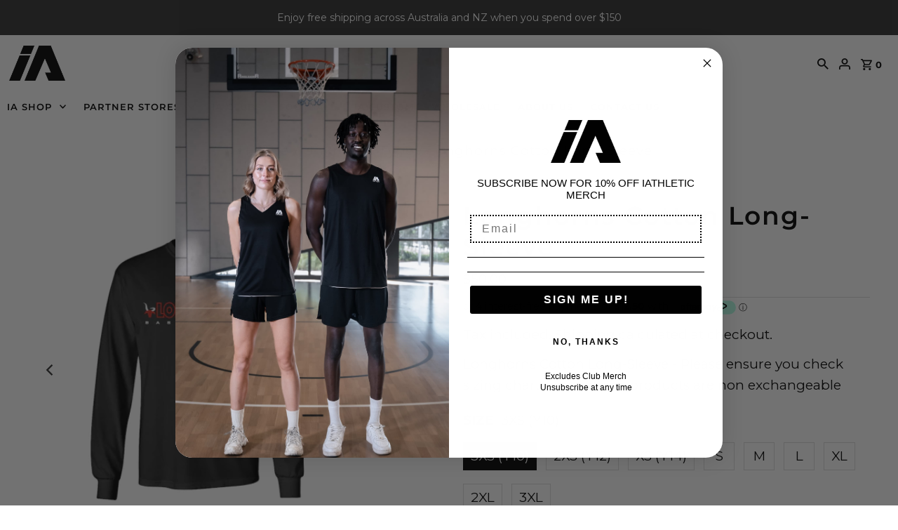

--- FILE ---
content_type: text/html; charset=UTF-8
request_url: https://inspon-cloud.com/dev-app/backend/api/api.php
body_size: 261
content:
{"product":{"title":"Longhorns Cotton Long-Sleeve","featuredImage":{"id":"gid:\/\/shopify\/ProductImage\/37944287297778"},"options":[{"name":"Size","values":["3XS (Y10)","2XS (Y12)","XS (Y14)","S","M","L","XL","2XL","3XL"]}],"variants":[{"id":43440497721586,"option1":"3XS (Y10)","title":"3XS (Y10)","price":"50.00"},{"id":43440497754354,"option1":"2XS (Y12)","title":"2XS (Y12)","price":"50.00"},{"id":43440497787122,"option1":"XS (Y14)","title":"XS (Y14)","price":"50.00"},{"id":43440497819890,"option1":"S","title":"S","price":"50.00"},{"id":43440497852658,"option1":"M","title":"M","price":"50.00"},{"id":43440497885426,"option1":"L","title":"L","price":"50.00"},{"id":43440497918194,"option1":"XL","title":"XL","price":"50.00"},{"id":43440497950962,"option1":"2XL","title":"2XL","price":"50.00"},{"id":43440497983730,"option1":"3XL","title":"3XL","price":"50.00"}]},"collection":[{"title":"Longhorns"},{"title":"Products"},{"title":"New products"},{"title":"Best selling products"}]}

--- FILE ---
content_type: text/html
request_url: https://placement-api.afterpay.com/?mpid=iathletic-com-au.myshopify.com&placementid=null&pageType=product&zoid=9.0.85
body_size: 1021
content:

  <!DOCTYPE html>
  <html>
  <head>
      <link rel='icon' href='data:,' />
      <meta http-equiv="Content-Security-Policy"
          content="base-uri 'self'; default-src 'self'; font-src 'self'; style-src 'self'; script-src 'self' https://cdn.jsdelivr.net/npm/zoid@9.0.85/dist/zoid.min.js; img-src 'self'; connect-src 'self'; frame-src 'self'">
      <title></title>
      <link rel="preload" href="/index.js" as="script" />
      <link rel="preload" href="https://cdn.jsdelivr.net/npm/zoid@9.0.85/dist/zoid.min.js" integrity="sha384-67MznxkYtbE8teNrhdkvnzQBmeiErnMskO7eD8QwolLpdUliTdivKWx0ANHgw+w8" as="script" crossorigin="anonymous" />
      <div id="__AP_DATA__" hidden>
        {"errors":{"mcr":null},"mcrResponse":{"data":{"errors":[],"config":{"mpId":"iathletic-com-au.myshopify.com","createdAt":"2023-09-27T23:46:58.178925071Z","updatedAt":"2025-11-14T00:06:01.609088895Z","config":{"consumerLending":{"metadata":{"shouldForceCache":false,"isProductEnabled":false,"updatedAt":"2025-11-14T00:06:01.609053334Z","version":0},"details":{}},"interestFreePayment":{"metadata":{"shouldForceCache":false,"isProductEnabled":true,"updatedAt":"2025-11-14T00:06:01.609025833Z","version":0},"details":{"minimumAmount":{"amount":"0.00","currency":"AUD"},"maximumAmount":{"amount":"4000.00","currency":"AUD"},"cbt":{"enabled":false,"countries":[],"limits":{}}}},"merchantAttributes":{"metadata":{"shouldForceCache":false,"isProductEnabled":true,"updatedAt":"2025-11-14T00:06:01.609061244Z","version":0},"details":{"analyticsEnabled":true,"tradingCountry":"AU","storeURI":"http://www.iathletic.com.au/","tradingName":"iAthletic","vpuf":true}},"onsitePlacements":{"metadata":{"expiresAt":1752108253425,"ttl":900,"updatedAt":"2025-07-10T00:29:13.425967715Z","version":0},"details":{"onsitePlacements":{"5b695a11-aa15-435c-b5d4-bdf18a67a506":{"placementId":"5b695a11-aa15-435c-b5d4-bdf18a67a506","pageType":"product","enabled":true,"type":"price-paragraph","introText":"or","logoType":"badge","badgeTheme":"black-on-mint","lockupTheme":"black","modalTheme":"mint","modalLinkStyle":"circled-info-icon","paymentAmountIsBold":false,"promoRenderStyle":"promo-with-get-and-payments","size":"md","showIfOutsideLimits":true,"showInterestFree":true,"showLowerLimit":true,"showUpperLimit":true,"showWith":true,"showPaymentAmount":true},"73bc3c12-6560-4546-99b5-2e0a75034e42":{"placementId":"73bc3c12-6560-4546-99b5-2e0a75034e42","pageType":"cart","enabled":true,"type":"price-paragraph","introText":"or","logoType":"badge","badgeTheme":"black-on-mint","lockupTheme":"black","modalTheme":"mint","modalLinkStyle":"circled-info-icon","paymentAmountIsBold":false,"promoRenderStyle":"promo-with-get-and-payments","size":"md","showIfOutsideLimits":true,"showInterestFree":true,"showLowerLimit":true,"showUpperLimit":true,"showWith":true,"showPaymentAmount":true}}}},"cashAppPay":{"metadata":{"shouldForceCache":false,"isProductEnabled":false,"updatedAt":"2025-11-14T00:06:01.609086475Z","version":0},"details":{"enabledForOrders":false,"integrationCompleted":false}},"promotionalData":{"metadata":{"version":0},"details":{"consumerLendingPromotions":[]}}}}},"errors":null,"status":200},"brand":"afterpay","meta":{"version":"0.35.4"}}
      </div>
  </head>
  <body></body>
  <script src="/index.js" type="application/javascript"></script>
  </html>
  